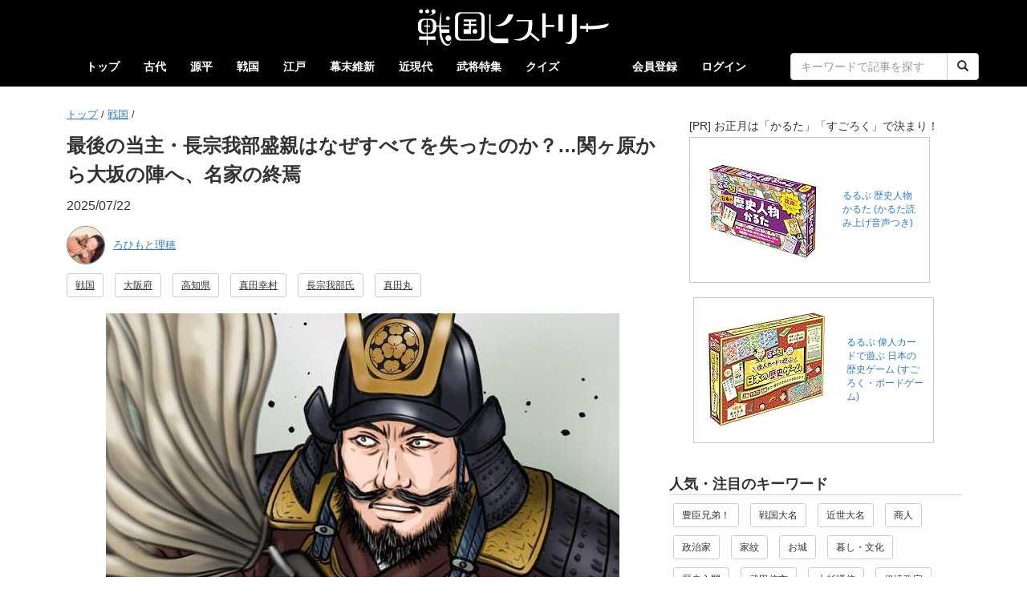

--- FILE ---
content_type: text/html; charset=UTF-8
request_url: https://sengoku-his.com/614
body_size: 11715
content:
<!DOCTYPE html>
<html lang="ja">
<head>
    <meta charset="UTF-8" />
    <meta http-equiv="X-UA-Compatible" content="IE=edge">
    <link rel="preconnect" href="//cdn.sengoku-his.com">
    <link rel="dns-prefetch" href="//pagead2.googlesyndication.com">
    <link rel="dns-prefetch" href="//googleads.g.doubleclick.net">
    <link rel="dns-prefetch" href="//tpc.googlesyndication.com">
    <link rel="dns-prefetch" href="//www.gstatic.com">
    <link rel="dns-prefetch" href="//fundingchoicesmessages.google.com">
    <link rel="dns-prefetch" href="//www.googletagmanager.com">
    <link rel="dns-prefetch" href="//www.googletagservices.com">
    <link rel="dns-prefetch" href="//platform.twitter.com">
    <link rel="dns-prefetch" href="//connect.facebook.net">
    <link rel="dns-prefetch" href="//www.facebook.com">
    <link rel="dns-prefetch" href="//static.xx.fbcdn.net">
    <link rel="dns-prefetch" href="//d.line-scdn.net">
    <link rel="dns-prefetch" href="//www.youtube.com">


    <meta name="viewport" content="width=device-width, initial-scale=1.0, maximum-scale=1.0, user-scalable=no" />
    <meta name="keywords" content="戦国ヒストリー" />
    
        <link rel="preload" href="https://cdn.sengoku-his.com/uploads/contents/614/eyecatch_87034334687f29a0ef5a58.88900331.jpg" as="image">
        <meta name="description" content="　土佐国の一豪族から、群雄割拠の乱世を生き抜き、四国をほぼ制圧したとされる長宗我部元親（ちょうそかべ もとちか）。 それなりに知名度もある戦国大名ですが、彼の死後、長宗我部氏の勢いは急速に弱まり、やがて領国没収にまで至り、最終的に滅んでしまいます。&lt;br /&gt;
&lt;br /&gt;
　なぜそんなことになったのか、元親四男でありながら家督を継いだ長宗我部盛親（もりちか）は、最後の当主として、どのような経緯でその生涯を終えたのか、家の没落過程とともにみていきたいと思います。" />
        <meta name="author" content="ろひもと理穂">
        <meta name="twitter:card" content="summary_large_image" />
        <meta name="twitter:site" content="@sengoku_his" />
        <meta property="og:url" content="https://sengoku-his.com/614" />
        <meta property="og:title" content="最後の当主・長宗我部盛親はなぜすべてを失ったのか？…関ヶ原から大坂の陣へ、名家の終焉 | 戦国ヒストリー" />
        <meta property="og:description" content="　土佐国の一豪族から、群雄割拠の乱世を生き抜き、四国をほぼ制圧したとされる長宗我部元親（ちょうそかべ もとちか）。 それなりに知名度もある戦国大名ですが、彼の死後、長宗我部氏の勢いは急速に弱まり、やがて領国没収にまで至り、最終的に滅んでしまいます。&lt;br /&gt;
&lt;br /&gt;
　なぜそんなことになったのか、元親四男でありながら家督を継いだ長宗我部盛親（もりちか）は、最後の当主として、どのような経緯でその生涯を終えたのか、家の没落過程とともにみていきたいと思います。" />
        <meta property="og:image" content="https://cdn.sengoku-his.com/uploads/contents/614/eyecatch_87034334687f29a0ef5a58.88900331.jpg" />

        <script type="application/ld+json">        {
            "@context": "http://schema.org",
            "@type": "Article",
            "headline": "最後の当主・長宗我部盛親はなぜすべてを失ったのか？…関ヶ原から大坂の陣へ、名家の終焉",
            "description": "　土佐国の一豪族から、群雄割拠の乱世を生き抜き、四国をほぼ制圧したとされる長宗我部元親（ちょうそかべ もとちか）。 それなりに知名度もある戦国大名ですが、彼の死後、長宗我部氏の勢いは急速に弱まり、やがて領国没収にまで至り、最終的に滅んでしまいます。&lt;br /&gt;
&lt;br /&gt;
　なぜそんなことになったのか、元親四男でありながら家督を継いだ長宗我部盛親（もりちか）は、最後の当主として、どのような経緯でその生涯を終えたのか、家の没落過程とともにみていきたいと思います。",
            "datePublished": "2025/07/22 15:10:49",
            "dateModified": "2025/07/22 15:10:49",
            "image" : {
                "@type" : "ImageObject",
                "url" : "https://cdn.sengoku-his.com/uploads/contents/614/eyecatch_87034334687f29a0ef5a58.88900331.jpg"
            },
            "author": {
              "@type": "Person",
              "name": "ろひもと理穂"
            },
            "publisher" : {
              "@type" : "Organization",
              "name" : "株式会社アイセレクト"
            },
            "mainEntityOfPage": {
              "@type": "WebPage",
              "name": "https://sengoku-his.com/614"
            }
        }
        </script>
        
            <link rel="canonical" href="https://sengoku-his.com/614" />
    


    <title>最後の当主・長宗我部盛親はなぜすべてを失ったのか？…関ヶ原から大坂の陣へ、名家の終焉 | 戦国ヒストリー</title>
    <link rel="icon" type="image/x-icon" href="https://cdn.sengoku-his.com/bundles/aissengoku/img/favicon.ico" />
    <link rel="manifest" href="/manifest.json">
    <link href="https://cdn.sengoku-his.com/bundles/aissengoku/css/bootstrap.min.css" rel="stylesheet" />
    <link href="https://cdn.sengoku-his.com/bundles/aissengoku/css/bootstrap_exp.css" rel="stylesheet" />
    <link href="https://cdn.sengoku-his.com/bundles/aissengoku/css/sengoku.css" rel="stylesheet" />
    
    <link rel="stylesheet" href="https://cdn.sengoku-his.com/bundles/aissengoku/css/article.css">
    <link rel="preload" href="https://cdn.sengoku-his.com/bundles/aissengoku/hierarchy/hierarchy-view.css" as="style" onload="this.onload=null;this.rel='stylesheet'">
    <noscript>
        <link rel="stylesheet" href="https://cdn.sengoku-his.com/bundles/aissengoku/hierarchy/hierarchy-view.css">
    </noscript>
    <link rel="preload" href="https://cdn.sengoku-his.com/bundles/aissengoku/css/list.css" as="style" onload="this.onload=null;this.rel='stylesheet'">
    <noscript>
        <link rel="stylesheet" href="https://cdn.sengoku-his.com/bundles/aissengoku/css/list.css">
    </noscript>

    <style type="text/css">        
    <!--
    .adsense li {
        }
    -->
    </style>


        
    <script async src="https://www.googletagmanager.com/gtag/js?id=G-LGZ3TEVDDN"></script>
    <script>
      window.dataLayer = window.dataLayer || [];
      function gtag(){dataLayer.push(arguments);}
      gtag('js', new Date());
      gtag('config', 'G-LGZ3TEVDDN');
    </script>
        <script type="text/javascript" src="//mlb.valuecommerce.com/mylinkbox.js" async></script>
</head>
<body>
    

    <style type="text/css">
    <!--
    .navbar-header {
      float: none;
    }

        
    -->
    </style>

    <div class="navbar navbar-default " role="navigation">
      <div class="container">

        <div class="navbar-header">
          <button type="button" class="navbar-toggle" data-toggle="collapse" data-target=".navbar-collapse">
            <span class="sr-only">Toggle navigation</span>
            <span class="icon-bar"></span>
            <span class="icon-bar"></span>
            <span class="icon-bar"></span>
          </button>

                <div class="site-logo text-center">
                      <a href="/">
                          <img src="https://cdn.sengoku-his.com/bundles/aissengoku/img/site_logo.png" width="480" height="96" alt="戦国ヒストリーのサイトロゴ">
                      </a>
                </div>
        </div>

                <div class="navbar-collapse collapse">

            <ul class="nav navbar-nav">
                <li ><a href="/">トップ</a></li> 
                            
                                        <li >
                        <a href="/category/kodai">古代</a>
                    </li>
                                                
                                        <li >
                        <a href="/category/genpei">源平</a>
                    </li>
                                                
                                                
                                        <li >
                        <a href="/category/sengoku">戦国</a>
                    </li>
                                                
                                        <li >
                        <a href="/category/edo">江戸</a>
                    </li>
                                                
                                        <li >
                        <a href="/category/bakumatsu">幕末維新</a>
                    </li>
                                                
                                        <li >
                        <a href="/category/kindai">近現代</a>
                    </li>
                                                
                                                    <li ><a href="/busho">武将特集</a></li>
                <li ><a href="/quiz/category">クイズ</a></li>                  
            </ul>


            <ul class="nav navbar-nav navbar-right">
                                            <li><a href="/about">会員登録</a></li>                        
                <li><a href="/login">ログイン</a></li>                        

                 

                <li>
                    <form class="navbar-form navbar-right" action="/search" method="get">
                        <div class="row">
                        <div class="col-lg-24 col-xs-20 col-xs-offset-2">
                        <div class="input-group">
                            <input type="text" name="keywords" value="" required class="form-control" placeholder="キーワードで記事を探す">
                            <span class="input-group-btn">
                            <button type="submit" class="btn btn-default"><span class="glyphicon glyphicon-search" aria-hidden="true"></span></button>
                            </span>
                        </div>
                        </div>
                        </div>
                    </form>
                </li>

            </ul>

        </div>
      </div>
    </div>




    
    <div class="container container-org">
        

<div class="row">

        <div class="col-xs-24 col-sm-24 col-md-16 col-lg-16">

        <div class="post">
                          <ul id="wo-breadcrumbs" class="breadcrumb-custom" itemscope itemtype="http://data-vocabulary.org/Breadcrumb"><li><a href="/" itemprop="url"><span itemprop="title">トップ</span></a><span class='separator'>/</span></li><li itemprop="child"><a href="/category/sengoku" itemprop="url"><span itemprop="title">戦国</span></a><span class='separator'>/</span></li><li itemprop="child"><span itemprop="title"></span></li></ul>

            
                
                                <h1>最後の当主・長宗我部盛親はなぜすべてを失ったのか？…関ヶ原から大坂の陣へ、名家の終焉</h1>
                                
                                <ul class="list-inline">
                <li>2025/07/22</li>
                </ul>

                                <div class="postuser">    
                                    <div class="media">

                        <div class="media-left">
                            <a rel="author" href="/member/4">
                                <img class="media-object" src="https://cdn.sengoku-his.com/uploads/member/4/prof/icon.jpeg" alt="ろひもと理穂 さんのアイコン" style="border-radius: 24px;height: 48px;width: 48px; border: 1px solid gray;">
                            </a>
                        </div>

                        <div class="media-body">
                            <div class="flexbox">
                                <div style="font-size: 80%">
                                    <a rel="author" href="/member/4">ろひもと理穂</a>
                                                                    </div>
                            </div>
                        </div>

                    </div>        
                                </div>

                                <ul class="list-inline">
                                <li><a href="/category/sengoku" class="btn btn-default btn-sm" role="button">戦国</a></li>
                
                                <li><a href="/tag/pref_osaka" class="btn btn-default btn-sm" role="button">大阪府</a></li>
                                <li><a href="/tag/pref_kochi" class="btn btn-default btn-sm" role="button">高知県</a></li>
                                <li><a href="/tag/sanada" class="btn btn-default btn-sm" role="button">真田幸村</a></li>
                                <li><a href="/tag/chosokabe" class="btn btn-default btn-sm" role="button">長宗我部氏</a></li>
                                <li><a href="/tag/sanadamaru" class="btn btn-default btn-sm" role="button">真田丸</a></li>
                                </ul>

                                                <div class="eyecatch">
                    <figure class="text-center">
                        <img src="https://cdn.sengoku-his.com/uploads/contents/614/eyecatch_87034334687f29a0ef5a58.88900331.jpg" width="640" height="480" alt="長宗我部盛親のイメージイラスト"/>
                        <figcaption>長宗我部盛親のイメージイラスト</figcaption>
                    </figure>
                </div>
                
                                                    
                    <div class="desc">　土佐国の一豪族から、群雄割拠の乱世を生き抜き、四国をほぼ制圧したとされる長宗我部元親（ちょうそかべ もとちか）。 それなりに知名度もある戦国大名ですが、彼の死後、長宗我部氏の勢いは急速に弱まり、やがて領国没収にまで至り、最終的に滅んでしまいます。<br />
<br />
　なぜそんなことになったのか、元親四男でありながら家督を継いだ長宗我部盛親（もりちか）は、最後の当主として、どのような経緯でその生涯を終えたのか、家の没落過程とともにみていきたいと思います。</div>
                
                                <ul class="list-inline text-center" style="line-height: normal;">
<li class="text-left" style="margin:20px 10px 0px">
<div class="text-left" style="margin-bottom:4px"><small>[PR] 2026年の大河は「豊臣兄弟！」</small></div>
<table cellpadding="0" cellspacing="0" border="0" style=" border:1px solid #ccc; width:300px;"><tr style="border-style:none;"><td style="vertical-align:top; border-style:none; padding:10px; width:140px;"><a href="https://px.a8.net/svt/ejp?a8mat=45FY5W+7PG0OI+249K+BWGDT&a8ejpredirect=https%3A%2F%2Fwww.amazon.co.jp%2Fdp%2F4862577660%2F%3Ftag%3Da8-affi-321662-22" rel="nofollow"><img border="0" alt="" src="https://m.media-amazon.com/images/I/51btZ09pI7L._SS160_.jpg" /></a></td><td style="font-size:12px; vertical-align:middle; border-style:none; padding:10px;"><p style="padding:0; margin:0;"><a href="https://px.a8.net/svt/ejp?a8mat=45FY5W+7PG0OI+249K+BWGDT&a8ejpredirect=https%3A%2F%2Fwww.amazon.co.jp%2Fdp%2F4862577660%2F%3Ftag%3Da8-affi-321662-22" rel="nofollow">秀吉と秀長 天下統一の軌跡</a></p></td></tr></table>
<img border="0" width="1" height="1" src="https://www15.a8.net/0.gif?a8mat=45FY5W+7PG0OI+249K+BWGDT" alt="">
</li>
<li class="text-left">
<table cellpadding="0" cellspacing="0" border="0" style=" border:1px solid #ccc; width:300px;"><tr style="border-style:none;"><td style="vertical-align:top; border-style:none; padding:10px; width:140px;"><a href="https://px.a8.net/svt/ejp?a8mat=45FY5W+7PG0OI+249K+BWGDT&a8ejpredirect=https%3A%2F%2Fwww.amazon.co.jp%2Fdp%2F483342584X%2F%3Ftag%3Da8-affi-321662-22" rel="nofollow"><img border="0" alt="" src="https://m.media-amazon.com/images/I/51j0Mxs L6L._SS160_.jpg" /></a></td><td style="font-size:12px; vertical-align:middle; border-style:none; padding:10px;"><p style="padding:0; margin:0;"><a href="https://px.a8.net/svt/ejp?a8mat=45FY5W+7PG0OI+249K+BWGDT&a8ejpredirect=https%3A%2F%2Fwww.amazon.co.jp%2Fdp%2F483342584X%2F%3Ftag%3Da8-affi-321662-22" rel="nofollow">豊臣秀吉と秀長　天下取り兄弟の真実</a></p></td></tr></table>
<img border="0" width="1" height="1" src="https://www18.a8.net/0.gif?a8mat=45FY5W+7PG0OI+249K+BWGDT" alt="">
</li>
</ul>
                                <div class="main-text">
                    <p><div class='mokuji'><b>【目次】</b>
<ul><li><a href="#link1">長宗我部家の後継者問題</a></li>
<li><a href="#link2">関ヶ原後、兄殺害ですべてを失う？</a></li>
<li><a href="#link3">豊臣の主力として「大坂の陣」へ</a></li>
<li><a href="#link4">おわりに</a></li></ul>
</div>
<h2>長宗我部家の後継者問題</h2>
　天正３年（１５７５）に生まれた長宗我部盛親は、四男だったことから本来家督を継ぐ立場にありませんでした。しかし、父・元親が豊臣秀吉との戦いに敗れ、土佐一国に領土を縮小された後、運命が大きく変わります。<br />
<br />
　というのも天正１４年（１５８６）、秀吉の命による九州・島津討伐で、元親の嫡男・信親が戸次川の戦いで討ち死にしてしまうのです。元親は深い悲しみと失意に沈み、秀吉から与えられようとした領地すら断るほどでした。</p>

                                        
                                                
                            
                                
                                                                                                                                    
                                                                <figure class="text-center">
                                    <img loading="lazy" class="img-thumbnail" class="img-thumbnail" src="https://cdn.sengoku-his.com/uploads/contents/614/701045202687f29a0ef88f2.89241911.jpg" alt="岡豊城にある長宗我部元親像（高知県南国市岡豊町）" />
                                    <figcaption>岡豊城にある長宗我部元親像（高知県南国市岡豊町）</figcaption>
                                </figure>

                            
                        
                                                                                            <p>　その後、元親はしばらく後継者を指名しませんでしたが、最終的に最も愛する四男の盛親に家督を譲る決断をします。さらに、信親の娘（盛親の姪）を正室に迎えさせることも命じました。<br />
<br />
　この決定は、健在だった次男・香川親和や三男・津野親忠がいる中で、当然ながら家中に大きな混乱を招きます。元親の甥である吉良親実や比江山親興らは、家の秩序を乱すとして盛親への家督継承に強く反対しました。特に姪を正室に迎えることには異議を唱えたようです。</p>
                            
                        
                            
                                
                                                                                                                                    
                                                                <figure class="text-center">
                                    <img loading="lazy" class="img-thumbnail" class="img-thumbnail" src="https://cdn.sengoku-his.com/uploads/contents/614/1207930160687f29a0ef99a5.99787008.png" alt="長宗我部氏の略系図" />
                                    <figcaption>長宗我部氏の略系図</figcaption>
                                </figure>

                            
                        
                                                                                            <p>　これに対し、重臣の久武親直が親実らを陥れる讒言を行ったとされ、天正１６年（１５８８）、親実と親興は切腹を命じられ、その親族も処罰されました。かつては家臣の意見を聞き入れた元親も、信親の死後は冷静な判断力を失い、反対勢力の排除を推し進めたと考えられています。<br />
<br />
　さらに元親は、慶長４年（１５９９）には三男・親忠を幽閉。そしてその年に自身も病没しました。<br />
<br />
　このように、盛親は多くの試練と複雑な経緯を経て、最終的に長宗我部氏の当主となったのです。<br />
<br />
<h2>関ヶ原後、兄殺害ですべてを失う？</h2>
<h3>関ヶ原の戦いでは西軍に味方</h3>
　秀吉死後の慶長５年（１６００）には徳川家康と石田三成による関ヶ原の戦いが勃発します。<br />
<br />
　長宗我部盛親は、元親と家康が懇意であったことから当初は東軍に味方しようとしましたが、『古城伝承記』によれば、石田方の関所を越えられず、やむなく西軍に加わったとされています。しかし、烏帽子親の増田長盛との関係性から、もともと西軍に与する意図があった可能性もあります。</p>
                            
                        
                            
                                
                                                                                                                                    
                                                                <figure class="text-center">
                                    <img loading="lazy" class="img-thumbnail" class="img-thumbnail" src="https://cdn.sengoku-his.com/uploads/contents/614/1389522752687f29a0efa9b5.19078793.jpg" alt="関ケ原では西軍に属するも、家康に内通していたとされる増田長盛（『肖像集８』より。出典：国会図書館デジタルコレクション）" />
                                    <figcaption>関ケ原では西軍に属するも、家康に内通していたとされる増田長盛（『肖像集８』より。出典：国会図書館デジタルコレクション）</figcaption>
                                </figure>

                            
                        
                                                                                            <p>　長宗我部勢は毛利勢と共に南宮山麓の栗原に布陣しましたが、毛利方の吉川広家が家康に内通していたため、毛利勢は全く動きませんでした。盛親は西軍の敗戦を知らないまま戦いが終結。戦後、盛親は伊賀、大和、和泉へと落ち延び、落ち武者狩りを退けながら辛うじて土佐国へ帰還しました。<br />
<br />
　結局のところ、盛親は関ヶ原において、何ら影響を与えることはなかったと思われます。<br />
<br />
<h3>兄殺害事件で家康が激怒</h3>
　その後、盛親は家康への謝罪を決意しますが、ここで大きな問題が生じます。それは、岩村に幽閉されていた兄・親忠の処遇でした。<br />
<br />
　『土佐国編年紀事略』によれば、藤堂高虎と懇意であった親忠が家康から土佐国の半分を与えられるという噂を聞いた盛親が親忠を処刑したとされます。一方で、『土佐物語』では、盛親は殺害を進言してきた久武親直に反論するも、親直は独断で親忠を殺害したと記されています。<br />
<br />
　いずれにせよ、兄を殺害した「不義者」の烙印を押された盛親は家康の怒りを買い、井伊直政の取りなしで死罪は免れたものの、土佐国は没収されました。土佐は山内氏の所領となり、本拠地の浦戸城引き渡しを巡る一揆が発生したことで、替え地を与えられる案も消滅。盛親は戦国大名の地位も、領国も、家臣も全てを失い、浪人の身となってしまったのです。<br />
<br />
<ul class="list-inline text-center" style="line-height: normal;">
<li class="text-left" style="margin:20px 10px 0px">
<div class="text-left" style="margin-bottom:4px"><small>[PR] 2026年の大河は「豊臣兄弟！」</small></div>
<table cellpadding="0" cellspacing="0" border="0" style=" border:1px solid #ccc; width:300px;"><tr style="border-style:none;"><td style="vertical-align:top; border-style:none; padding:10px; width:140px;"><a href="https://px.a8.net/svt/ejp?a8mat=45FY5W+7PG0OI+249K+BWGDT&a8ejpredirect=https%3A%2F%2Fwww.amazon.co.jp%2Fdp%2F4862577660%2F%3Ftag%3Da8-affi-321662-22" rel="nofollow"><img border="0" alt="" src="https://m.media-amazon.com/images/I/51btZ09pI7L._SS160_.jpg" /></a></td><td style="font-size:12px; vertical-align:middle; border-style:none; padding:10px;"><p style="padding:0; margin:0;"><a href="https://px.a8.net/svt/ejp?a8mat=45FY5W+7PG0OI+249K+BWGDT&a8ejpredirect=https%3A%2F%2Fwww.amazon.co.jp%2Fdp%2F4862577660%2F%3Ftag%3Da8-affi-321662-22" rel="nofollow">秀吉と秀長 天下統一の軌跡</a></p></td></tr></table>
<img border="0" width="1" height="1" src="https://www15.a8.net/0.gif?a8mat=45FY5W+7PG0OI+249K+BWGDT" alt="">
</li>
<li class="text-left">
<table cellpadding="0" cellspacing="0" border="0" style=" border:1px solid #ccc; width:300px;"><tr style="border-style:none;"><td style="vertical-align:top; border-style:none; padding:10px; width:140px;"><a href="https://px.a8.net/svt/ejp?a8mat=45FY5W+7PG0OI+249K+BWGDT&a8ejpredirect=https%3A%2F%2Fwww.amazon.co.jp%2Fdp%2F483342584X%2F%3Ftag%3Da8-affi-321662-22" rel="nofollow"><img border="0" alt="" src="https://m.media-amazon.com/images/I/51j0Mxs L6L._SS160_.jpg" /></a></td><td style="font-size:12px; vertical-align:middle; border-style:none; padding:10px;"><p style="padding:0; margin:0;"><a href="https://px.a8.net/svt/ejp?a8mat=45FY5W+7PG0OI+249K+BWGDT&a8ejpredirect=https%3A%2F%2Fwww.amazon.co.jp%2Fdp%2F483342584X%2F%3Ftag%3Da8-affi-321662-22" rel="nofollow">豊臣秀吉と秀長　天下取り兄弟の真実</a></p></td></tr></table>
<img border="0" width="1" height="1" src="https://www18.a8.net/0.gif?a8mat=45FY5W+7PG0OI+249K+BWGDT" alt="">
</li>
</ul>
<h2>豊臣の主力として「大坂の陣」へ</h2>
<h3>大坂城へ千の兵力を率いて入城</h3>
　京都に隠棲していた盛親でしたが、慶長１９年（１６１４）の大坂冬の陣では豊臣方に加勢します。京都所司代の板倉勝重に警戒されながらも、家康に刃向かう意思はないと釈明し、その油断を突いて京都を脱出しました。<br />
<br />
　当初はわずか６騎の家臣しか率いていませんでしたが、大坂城に到着する頃には千人にまで兵力を膨らませていました。これは、土佐を追われた後も旧臣と連絡を取り合い、長宗我部氏の再興を願う多くの家臣たちが決起の時を待っていた証拠と言えるでしょう。<br />
<br />
　最大の手勢を率いた盛親は、真田幸村（信繁）や後藤基次らとともに「五人衆」の一人として別格の待遇を受けたようで、大坂城に集まる牢人衆を束ねていきました。籠城戦となった冬の陣では、真田丸の援軍として守備を固めたとみられますが、和議が結ばれたため大きな衝突には至りませんでした。</p>
                            
                        
                            
                                
                                                                                                                                    
                                                                <figure class="text-center">
                                    <img loading="lazy" class="img-thumbnail" class="img-thumbnail" src="https://cdn.sengoku-his.com/uploads/contents/614/405697253687f29a0efcfd4.03725062.jpg" alt="冬の陣での戦いの様子（『大坂冬の陣図屏風（模本）』より。出典：ColBase）" />
                                    <figcaption>冬の陣での戦いの様子（『大坂冬の陣図屏風（模本）』より。出典：ColBase）</figcaption>
                                </figure>

                            
                        
                                                                                            <p>　休戦期間中、豊臣方では徳川との再戦が検討され、融和派と過激派に分かれました。『駿府記』によると、盛親、大野治房、毛利勝永、仙石秀範の４人は過激派に属していたとされており、結局、決戦は避けられない状況となります。<br />
<br />
<h3>大坂夏の陣で藤堂高虎と激戦</h3>
　元和元年（１６１５）、家康との最後の決戦となる大坂夏の陣が勃発。盛親は５千の兵を率いて八尾方面へ出陣し、徳川方の藤堂高虎部隊と激突しました。<br />
<br />
　当初は吉田内匠が討たれて劣勢だった長宗我部勢でしたが、盛親が三百騎の馬廻りを下馬させて槍衾で反撃に転じたため、藤堂勢では藤堂勘解由氏勝、藤堂高刑、そしてかつて長宗我部氏に仕えた桑名吉成らが討ち死にするなど、深刻な損害を与えました。<br />
<br />
　しかし、藤堂勢は粘り強く持ちこたえ、若江方面で木村重成を討った井伊直孝が合流すると形勢は逆転し、長宗我部勢は敗走しました。その後、大坂城も陥落。盛親は京橋の守りを捨てて落ち延びましたが、蜂須賀氏の家臣に発見されて捕らえられました。二条城の柵に縛り付けられて晒し者にされた後、六条河原で斬首され、その首は三条河原で晒されています。<br />
<br />
　盛親には５人の男子がいましたが、彼らもことごとく捕らえられ処刑されたため、元親直系の長宗我部氏はここに滅亡しました。ただし、元親の弟である島親益の子孫は土佐藩の下級藩士として存続し、現在の長宗我部氏の当主につながっています。<br />
<br />
<h2>おわりに</h2>
　長宗我部盛親は、父・元親に愛されただけに、文武の才能に恵まれていたと推測されます。しかし、後継者問題を巡る家中分裂や兄殺害による家康の怒り、そして秀吉から十分な信頼を得られなかったことなどが重なり、その器量を発揮する機会は限られていました。<br />
<br />
　信親の烏帽子親が織田信長であったのに対し、盛親の烏帽子親が増田長盛であったことからも、秀吉が長宗我部氏や盛親をどのように位置づけていたかが伺えます。もし信親が生きていれば、長宗我部氏はより一枚岩となり、家康が目を見張るほどの活躍ができたかもしれません。<br />
<br />
<hr>
<small>
<b>【参考文献】</b>
<ul>
<li>平山優<a href="https://amzn.to/3OtKtXR" target="_blank">『真田信繁 幸村と呼ばれた男の真実』</a>（KADOKAWA、2015年）</li>
<li>丸島和洋<a href="https://amzn.to/3H1LJ4i" target="_blank">『真田四代と信繁』</a>（平凡社、2015年）</li>
<li>山本 大<a href="https://amzn.to/413VDu3">『長宗我部元親（人物叢書）』</a>（吉川弘文館、1960年）</li>
<li>平井上総<a href="https://amzn.to/4fSAjw3">『長宗我部元親・盛親:四国一篇に切随へ、恣に威勢を振ふ』</a>（ミネルヴァ書房、2016年）</li>
</ul>
</small></p>
                            
                        
                    
                                                            
                    
                </div>

                                <ul class="list-inline text-center" style="line-height: normal;">
<li class="text-left" style="margin:20px 10px 0px">
<div class="text-left" style="margin-bottom:4px"><small>[PR] 日本史・世界史の大学受験、学び直しに！</small></div>
<table cellpadding="0" cellspacing="0" border="0" style=" border:1px solid #ccc; width:300px;"><tr style="border-style:none;"><td style="vertical-align:top; border-style:none; padding:10px; width:140px;"><a href="https://px.a8.net/svt/ejp?a8mat=45FY5W+7PG0OI+249K+BWGDT&a8ejpredirect=https%3A%2F%2Fwww.amazon.co.jp%2Fdp%2FB07WWTQV83%2F%3Ftag%3Da8-affi-321662-22" rel="nofollow"><img border="0" alt="" src="https://m.media-amazon.com/images/I/51 myNqSibL._SS160_.jpg" /></a></td><td style="font-size:12px; vertical-align:middle; border-style:none; padding:10px;"><p style="padding:0; margin:0;"><a href="https://px.a8.net/svt/ejp?a8mat=45FY5W+7PG0OI+249K+BWGDT&a8ejpredirect=https%3A%2F%2Fwww.amazon.co.jp%2Fdp%2FB07WWTQV83%2F%3Ftag%3Da8-affi-321662-22" rel="nofollow">一度読んだら絶対に忘れない日本史の教科書　公立高校教師YouTuberが書いた</a></p></td></tr></table>
<img border="0" width="1" height="1" src="https://www12.a8.net/0.gif?a8mat=45FY5W+7PG0OI+249K+BWGDT" alt="">
</li>
<li class="text-left">
<table cellpadding="0" cellspacing="0" border="0" style=" border:1px solid #ccc; width:300px;"><tr style="border-style:none;"><td style="vertical-align:top; border-style:none; padding:10px; width:140px;"><a href="https://px.a8.net/svt/ejp?a8mat=45FY5W+7PG0OI+249K+BWGDT&a8ejpredirect=https%3A%2F%2Fwww.amazon.co.jp%2Fdp%2FB07FVK45BX%2F%3Ftag%3Da8-affi-321662-22" rel="nofollow"><img border="0" alt="" src="https://m.media-amazon.com/images/I/51ZSDcjEpxL._SS160_.jpg" /></a></td><td style="font-size:12px; vertical-align:middle; border-style:none; padding:10px;"><p style="padding:0; margin:0;"><a href="https://px.a8.net/svt/ejp?a8mat=45FY5W+7PG0OI+249K+BWGDT&a8ejpredirect=https%3A%2F%2Fwww.amazon.co.jp%2Fdp%2FB07FVK45BX%2F%3Ftag%3Da8-affi-321662-22" rel="nofollow">一度読んだら絶対に忘れない世界史の教科書　公立高校教師YouTuberが書いた</a></p></td></tr></table>
<img border="0" width="1" height="1" src="https://www10.a8.net/0.gif?a8mat=45FY5W+7PG0OI+249K+BWGDT" alt="">
</li>
</ul>                                        
                <small><b>
                <ul class="list-unstyled">
                <li>※この掲載記事に関して、誤字脱字等の修正依頼、ご指摘などがありましたら<a href="/feedback/614">こちら</a>よりご連絡をお願いいたします。</li>
                <li>※Amazonのアソシエイトとして、戦国ヒストリーは適格販売により収入を得ています。</li>
                </ul></b>
                </small>
                
                <div class="postuser2">
                    <div><b><span class="glyphicon glyphicon-pencil" aria-hidden="true"></span> &nbsp; この記事を書いた人</b></div>

                                                                <div class="media">
                            <div class="media-left">
                                <a rel="author" href="/member/4">
                                    <img loading="lazy" class="media-object" src="https://cdn.sengoku-his.com/uploads/member/4/prof/icon.jpeg" alt="ろひもと理穂 さんのアイコン">
                                </a>
                            </div>
                            <div class="media-body">
                                <div><a rel="author" href="/member/4">ろひもと理穂 </a></div>
                                <div>
                                                                    <div style="font-size:80%; line-height:150%">歴史IFも含めて、歴史全般が大好き。
当サイトでもあらゆるテーマの記事を執筆。
「もしこれが起きなかったら」 「もしこういった采配をしていたら」「もしこの人が長生きしていたら」といつも想像し、 基本的に誰かに執着することなく、その人物の長所と短所を客観的に紹介したいと考えている。
Amazon　...</div>
                                                                </div>
                            </div>
                        </div>

                    
                </div>

                                <div class="sns-button">
<ul class="list-inline text-center">
    <li>
        <div class="fb-like"
             data-href="https://sengoku-his.com/614"
             data-width=""
             data-layout="box_count"
             data-action="like"
             data-size="large"
             data-share="true"
             data-lazy="true">
        </div>
    </li>
    <li>
        <a href="https://twitter.com/share?ref_src=twsrc%5Etfw"
           class="twitter-share-button"
           data-show-count="false"
           data-url="https://sengoku-his.com/614"
           data-count="horizonatal"
           data-lang="ja"
           data-size="large"
           data-show-count="false">ツイート</a>
        <script defer src="https://platform.twitter.com/widgets.js" charset="utf-8"></script>
    </li>
    <li>
        <a href="https://b.hatena.ne.jp/entry/s/sengoku-his.com/614"
        class="hatena-bookmark-button"
        data-hatena-bookmark-layout="vertical-large"
        data-hatena-bookmark-lang="ja"
        title="このエントリーをはてなブックマークに追加">
           <img src="https://b.st-hatena.com/images/v4/public/entry-button/button-only@2x.png" alt="このエントリーをはてなブックマークに追加" width="20" height="20" style="border: none;" /></a>
           <script type="text/javascript" src="https://b.st-hatena.com/js/bookmark_button.js" charset="utf-8" defer></script>
    </li>
    </ul>
</div>

            
        </div>

                <ul class="list-inline text-center" style="line-height: normal;">
<li class="text-left" style="margin:20px 10px 0px">
<div class="text-left" style="margin-bottom:4px"><small>[PR] 2026年の大河は「豊臣兄弟！」</small></div>
<table cellpadding="0" cellspacing="0" border="0" style=" border:1px solid #ccc; width:300px;"><tr style="border-style:none;"><td style="vertical-align:top; border-style:none; padding:10px; width:140px;"><a href="https://px.a8.net/svt/ejp?a8mat=45FY5W+7PG0OI+249K+BWGDT&a8ejpredirect=https%3A%2F%2Fwww.amazon.co.jp%2Fdp%2F4862577660%2F%3Ftag%3Da8-affi-321662-22" rel="nofollow"><img border="0" alt="" src="https://m.media-amazon.com/images/I/51btZ09pI7L._SS160_.jpg" /></a></td><td style="font-size:12px; vertical-align:middle; border-style:none; padding:10px;"><p style="padding:0; margin:0;"><a href="https://px.a8.net/svt/ejp?a8mat=45FY5W+7PG0OI+249K+BWGDT&a8ejpredirect=https%3A%2F%2Fwww.amazon.co.jp%2Fdp%2F4862577660%2F%3Ftag%3Da8-affi-321662-22" rel="nofollow">秀吉と秀長 天下統一の軌跡</a></p></td></tr></table>
<img border="0" width="1" height="1" src="https://www15.a8.net/0.gif?a8mat=45FY5W+7PG0OI+249K+BWGDT" alt="">
</li>
<li class="text-left">
<table cellpadding="0" cellspacing="0" border="0" style=" border:1px solid #ccc; width:300px;"><tr style="border-style:none;"><td style="vertical-align:top; border-style:none; padding:10px; width:140px;"><a href="https://px.a8.net/svt/ejp?a8mat=45FY5W+7PG0OI+249K+BWGDT&a8ejpredirect=https%3A%2F%2Fwww.amazon.co.jp%2Fdp%2F483342584X%2F%3Ftag%3Da8-affi-321662-22" rel="nofollow"><img border="0" alt="" src="https://m.media-amazon.com/images/I/51j0Mxs L6L._SS160_.jpg" /></a></td><td style="font-size:12px; vertical-align:middle; border-style:none; padding:10px;"><p style="padding:0; margin:0;"><a href="https://px.a8.net/svt/ejp?a8mat=45FY5W+7PG0OI+249K+BWGDT&a8ejpredirect=https%3A%2F%2Fwww.amazon.co.jp%2Fdp%2F483342584X%2F%3Ftag%3Da8-affi-321662-22" rel="nofollow">豊臣秀吉と秀長　天下取り兄弟の真実</a></p></td></tr></table>
<img border="0" width="1" height="1" src="https://www18.a8.net/0.gif?a8mat=45FY5W+7PG0OI+249K+BWGDT" alt="">
</li>
</ul>                      
        <div class="relation">

                            <h2>関連記事</h2>
                <ul>
                                        <li style="padding:4px 0px">
                            <a href="/55">
                            【家紋】四国の覇者にして秦氏の末裔！？「長宗我部氏」の家紋について
                        </a>
                    </li>
                                        <li style="padding:4px 0px">
                            <a href="/423">
                            関ヶ原合戦後、家の再興がならなかった長宗我部盛親の悲劇
                        </a>
                    </li>
                                        <li style="padding:4px 0px">
                            <a href="/612">
                            「長宗我部元親」土佐の出来人と呼ばれるも、四国統一は幻だった！？
                        </a>
                    </li>
                                    </ul>
            
            
        </div>

        <div class="comment-area">
            <h2>コメント欄</h2>
            <ul class="list-unstyled" style="font-size: 0.9em">
                <li>この記事に関するご感想、ご意見、ウンチク等をお寄せください。</li>
            </ul>

            <div class="text-center">
                <a href="/mypage/comment/edit/614" class="btn btn-success" role="button">コメントする</a>
            </div>

            
        </div><br />
            
            </div>

        <div class="col-xs-24 col-sm-24 col-md-8 col-lg-8">
        <div class="sidebar">
            <ul class="list-inline text-center" style="line-height: normal;">
<li class="text-left" style="margin:20px 10px 0px">
<div class="text-left" style="margin-bottom:4px"><small>[PR] お正月は「かるた」「すごろく」で決まり！</small></div>
<table cellpadding="0" cellspacing="0" border="0" style=" border:1px solid #ccc; width:300px;"><tr style="border-style:none;"><td style="vertical-align:top; border-style:none; padding:10px; width:140px;"><a href="https://px.a8.net/svt/ejp?a8mat=45FY5W+7PG0OI+249K+BWGDT&a8ejpredirect=https%3A%2F%2Fwww.amazon.co.jp%2Fdp%2F4533151329%2F%3Ftag%3Da8-affi-321662-22" rel="nofollow"><img border="0" alt="" src="https://m.media-amazon.com/images/I/51bXNyifAYL._SS160_.jpg" /></a></td><td style="font-size:12px; vertical-align:middle; border-style:none; padding:10px;"><p style="padding:0; margin:0;"><a href="https://px.a8.net/svt/ejp?a8mat=45FY5W+7PG0OI+249K+BWGDT&a8ejpredirect=https%3A%2F%2Fwww.amazon.co.jp%2Fdp%2F4533151329%2F%3Ftag%3Da8-affi-321662-22" rel="nofollow">るるぶ 歴史人物かるた (かるた読み上げ音声つき)</a></p></td></tr></table>
<img border="0" width="1" height="1" src="https://www15.a8.net/0.gif?a8mat=45FY5W+7PG0OI+249K+BWGDT" alt="">
</li>
<li class="text-left">
<table cellpadding="0" cellspacing="0" border="0" style=" border:1px solid #ccc; width:300px;"><tr style="border-style:none;"><td style="vertical-align:top; border-style:none; padding:10px; width:140px;"><a href="https://px.a8.net/svt/ejp?a8mat=45FY5W+7PG0OI+249K+BWGDT&a8ejpredirect=https%3A%2F%2Fwww.amazon.co.jp%2Fdp%2F4533147089%2F%3Ftag%3Da8-affi-321662-22" rel="nofollow"><img border="0" alt="" src="https://m.media-amazon.com/images/I/61pYkjyeLZL._SS160_.jpg" /></a></td><td style="font-size:12px; vertical-align:middle; border-style:none; padding:10px;"><p style="padding:0; margin:0;"><a href="https://px.a8.net/svt/ejp?a8mat=45FY5W+7PG0OI+249K+BWGDT&a8ejpredirect=https%3A%2F%2Fwww.amazon.co.jp%2Fdp%2F4533147089%2F%3Ftag%3Da8-affi-321662-22" rel="nofollow">るるぶ 偉人カードで遊ぶ 日本の歴史ゲーム (すごろく・ボードゲーム)</a></p></td></tr></table>
<img border="0" width="1" height="1" src="https://www16.a8.net/0.gif?a8mat=45FY5W+7PG0OI+249K+BWGDT" alt="">
</li>
</ul>
<p class="sidebar-title">人気・注目のキーワード</p>
<div class="category-btn-list">
    <ul class="list-inline">
    <li><a href="/tag/nhk_t_brothers" class="btn btn-default btn-sm" role="button">豊臣兄弟！</a></li>
    <li><a href="/tag/sengoku_daimyo" class="btn btn-default btn-sm" role="button">戦国大名</a></li>
    <li><a href="/tag/recent_daimyo" class="btn btn-default btn-sm" role="button">近世大名</a></li>
    <li><a href="/tag/businessman" class="btn btn-default btn-sm" role="button">商人</a></li>
    <li><a href="/tag/politician" class="btn btn-default btn-sm" role="button">政治家</a></li>
    <li><a href="/tag/family_crest" class="btn btn-default btn-sm" role="button">家紋</a></li>
    <li><a href="/tag/castle" class="btn btn-default btn-sm" role="button">お城</a></li>
    <li><a href="/tag/life" class="btn btn-default btn-sm" role="button">暮し・文化</a></li>
    <li><a href="/tag/beginner" class="btn btn-default btn-sm" role="button">歴史入門</a></li>
    <li><a href="/tag/takeda" class="btn btn-default btn-sm" role="button">武田信玄</a></li>
    <li><a href="/tag/uesugi" class="btn btn-default btn-sm" role="button">上杉謙信</a></li>
    <li><a href="/tag/date" class="btn btn-default btn-sm" role="button">伊達政宗</a></li>
    <li><a href="/tag/oda" class="btn btn-default btn-sm" role="button">織田信長</a></li>
    </ul>
</div>

<ul class="list-inline text-center">
    <li style="margin:20px 10px 10px">
        <a href="/quiz">
        <img class="img-thumbnail" loading="lazy" width="300" height="196" src="https://cdn.sengoku-his.com/bundles/aissengoku/img/banner/quiz.gif" alt="戦国クイズバナー">
        </a>
    </li>
</ul>



        </div>
    </div>

</div>

        
                <div id="page-top">
          <a class="maru"><span class="glyphicon glyphicon-arrow-up" aria-hidden="true"></span></a>
        </div>
    </div>

            
            <script src="https://cdn.sengoku-his.com/bundles/aissengoku/js/jquery-1.11.3.min.js"></script>
        <script src="https://cdn.sengoku-his.com/bundles/aissengoku/js/bootstrap.min.js"></script>

        
                <div id="fb-root"></div>
        <script>(function(d, s, id) {
          var js, fjs = d.getElementsByTagName(s)[0];
          if (d.getElementById(id)) return;
          js = d.createElement(s); js.id = id;
          js.src = "//connect.facebook.net/ja_JP/sdk.js#xfbml=1&version=v2.5&appId=950640378343228";
          fjs.parentNode.insertBefore(js, fjs);
        }(document, 'script', 'facebook-jssdk'));</script>

                <script type="text/javascript" src="https://b.st-hatena.com/js/bookmark_button.js" charset="utf-8" async="async"></script>

                <script src="https://cdn.sengoku-his.com/bundles/aissengoku/js/page-top.js"></script>

            
        
        
    
        <div id="fb-root"></div>
    <script async defer crossorigin="anonymous" src="https://connect.facebook.net/ja_JP/sdk.js#xfbml=1&version=v12.0&appId=161756829449921&autoLogAppEvents=1" nonce="PhbzKq7a"></script>

    <script type="text/javascript">
        jQuery(function ($) {

                        var index = 0;
            $('.post h2').each(function(i, elem) {
                index = Number(i)+1;
                $(elem).attr('id', 'link'+index);
            });

            var headerHeight = $('header').outerHeight();

            $('.mokuji a[href^="#"]').click(function() {
                var href= $(this).attr("href");
                var target = $(href);
                var position = target.offset().top - headerHeight;
                $('body,html').stop().animate({scrollTop:position}, 600);
                return false;
            });

        });
    </script>


        <div class="footer">

    <div class="container">

                <div style="margin:20px 0px">
        <ul class="snsbtniti list-inline text-center">
            <li>
                <a href="https://www.facebook.com/sengokuhis/" target="_blank">
                <img src="https://cdn.sengoku-his.com/bundles/aissengoku/img/sns/fb_logo_400.png" width="36" height="36" alt="facebookアイコン">
                </a>
            </li>
            <li>
                <a href="https://twitter.com/sengoku_his" target="_blank">
                <img src="https://cdn.sengoku-his.com/bundles/aissengoku/img/sns/x_logo_400.png" width="36" height="36" alt="x（旧ツイッター）アイコン">
                </a>
            </li>
        </ul>
        </div>

        <p>
                    <ul class="list-inline text-center">
                <li><a href="/about">戦国ヒストリーとは</a></li>
                <li><a href="http://www.aiselect.co.jp/privacy.html" target="_blank">プライバシーポリシー</a></li>
                <li><a href="/terms">利用規約</a></li>
                <li><a href="/company">運営会社</a></li>
                <li><a href="/member/writers">執筆者一覧</a></li>
                <li><a href="/contact">お問い合わせ</a></li>
            </ul>
                </p>

        <p class="text-center">All Rights Reserved, Copyright © sengoku-his.com 2025 無断転載禁止</p>
    </div>
</div>
</body>
</html>

--- FILE ---
content_type: text/css
request_url: https://cdn.sengoku-his.com/bundles/aissengoku/css/article.css
body_size: 3392
content:
/** 記事詳細ページ（寄稿・投稿・ニュース）のスタイル ***********************/

/* 基本的な行間 */
.post {
    /*padding: 0px 0px 20px 0px;*/
    padding: 0px 2px;
    line-height: 1.9em;
}
@media (max-width: 480px) {
    .post {
      padding: 0px 0px 20px 0px;
    }
}

/** リンク全般　***********************/
.post a {
  /*color: black;*/ 
  text-decoration: underline;
}
.post a:hover {
  color: #337ab7; 
  text-decoration: none;
}

/* 汎用ボックス（ユーザー投稿の旨ほか） */
.post .well {
  font-size: 90%;
  margin: 14px 2px; 
  padding: 7px 14px 7px 14px;
  line-height: 150%;
}

/* 投稿者の表示 */
.post .postuser,
.post .postuser2
{
  margin: 10px 0px;
}

/* アイキャッチ画像 */
.post .eyecatch
{
    text-align: center;
    margin-top: 20px;    
}
.post .eyecatch img
{
    max-width: 100%;
    height: auto;
}
/* リード文枠 */
.post .desc {
    margin-top: 20px;
}
/* 本文枠 */
.post .main-text {
    margin: 30px 0px;
}
/* 本文枠中の挿入画像 */
.post .main-text figure {
    margin: 20px 0px 40px 0px;    
}

/* 目次 */
.post .mokuji {
  margin: 5px 5px 20px 5px;
  padding: 5px;
  border: 3px dotted gray;
  background-color: #fffafa;
}
.post .mokuji li {
  margin: 5px 0px;
}

/** 見出し　***********************/
.post h1
{
    font-size: 1.35em;
    font-weight: 700;
    line-height: 150%;
    margin: 6px 0px;
}
@media (min-width: 480px) {
    .post h1 {
        font-size: 1.5em;
    }        
}
    
.post h2,
.post h3,
.post h4,
.post h5,
.post h6
{
    font-weight: 700;
    line-height: 120%;
}

.post h2
{
    font-size: 1.35em;
    border-top: 2px solid black;
    border-bottom: 2px solid black;
    width: 100%;    
    padding:4px 0px 3px 6px;
    margin: 40px 0px 14px 0px;
  line-height: 150%;    
}

.post h3
{
    position: relative;    
    font-size: 1.2em;
    margin: 10px 0px 6px 0px;
    padding:3px 0px 2px 30px;
}

.post h3::after {
    position: absolute;
    top: 50%;
    left: 0;
    transform:translateY(-50%);
    content: '';
    width: 1em;
    height: 1em;
    background-color: black;
    border-radius:100%;
}

.post h4
{
    font-size: 1.0em;
    padding:3px 0px 2px 2px;    
}

.post h5
{
    font-size: 1.0em;
}

/* 本文・補足文章 */
.post .body-txt
{
    word-break: break-all;
}

.post a {
  text-decoration: underline;
}

.post a:hover {
  color: #337ab7; 
  text-decoration: none;
}

/* 下線マーカー */
.post .marker {
  background: linear-gradient(transparent 70%, #66ccff 70%);
  font-weight: bold;
}

/* 逸話ボックスのデザイン */
.post p.episode {
  background-color: #EEE8AA;
  border-radius: 4px;
  padding: 16px;
  margin: 10px 10px 20px 10px;
}

/* 名言ボックスのデザイン */
.post .meigen {
    position: relative;
    padding: 0.5em 1.5em;
    border-top: solid 2px black;
    border-bottom: solid 2px black;
    width: 80%;
    margin: 34px auto 20px;  /* ボックスを中央に */
}
.post .meigen:before, .meigen:after{
    content: '';
    position: absolute;
    top: -10px;
    width: 2px;
    height: -webkit-calc(100% + 20px);
    height: calc(100% + 20px);
    background-color: black;
}
.post .meigen:before {left: 10px;}
.post .meigen:after {right: 10px;}

/* 年表の新デザイン */
.post .year-list {
  margin:5px 0px;
}
.post .year-list h3 {
  font-size: 110%;
  font-weight: 600;  
  background-color: #FFFFAA;
  margin: 30px 0px 8px 0px;
  padding: 5px 10px;
  /*line-height: 150%;*/
}
.post .year-list h3:before {
      content: '';      
}
.post .year-list dl {
  border: 1px dashed gray;
  padding: 10px;
  margin-bottom: 20px;
}
.post .year-list dt {
}
.post .year-list dd {
  margin: 10px 0px 0px 10px;
  font-size: 90%;
} 
.post .year-list ul {
  padding-left: 14px;
}
.post .year-list li {
  padding: 0px 0px 12px 0px;
}

/** 文中装飾（吹き出し） *************/
.post .balloon-1 {
    display: flex;
    align-items: center;
    position: relative;
    width: fit-content;
    margin: 0px 20px;  /* ボックスを中央に */    
    padding: .8em 1.2em;
    border: 3px solid #2589d0;
    border-radius: 5px;
    background-color: #fff;
    color: #333333;
}

.post .balloon-1::before,
.post .balloon-1::after {
    position: absolute;
    left: -15px;
    width: 15px;
    height: 30px;
    clip-path: polygon(0 50%, 100% 0, 100% 100%);
    content: '';
}

.post .balloon-1::before {
    background-color: #2589d0;
}

.post .balloon-1::after {
    left: -11px;
    background-color: #fff;
}

.post .balloon-2 {
    display: flex;
    align-items: center;
    position: relative;
    width: fit-content;
    margin: 0px 10px 0px auto;  /* 右寄せ */    
    padding: .8em 1.2em;
    border: 3px solid #2589d0;
    border-radius: 5px;
    background-color: #fff;
    color: #333333;
}

.post .balloon-2::before,
.post .balloon-2::after {
    position: absolute;
    right: -15px;
    width: 15px;
    height: 30px;
    clip-path: polygon(0 0, 100% 50%, 0 100%);
    content: '';
}

.post .balloon-2::before {
    background-color: #2589d0;
}

.post .balloon-2::after {
    right: -11px;
    background-color: #fff;
}

/* ゆかりの地インフォメーション */
.post .yukari-info {
  border: 2px dotted #808080;
  margin-bottom: 50px;
  padding: 0px 10px;
}

.post .yukari-info dt {
  margin-top: 12px;
}

.post .yukari-info dd {
  margin-top: 10px;
}

/** 比較ボックス *************/
.post .compare {
  display: block;  
  margin: 50px 10px;
}

@media (min-width: 480px) {
    .post .compare {
      display: -webkit-box; /*Android4.3*/
      display: -moz-box;    /*Firefox21*/
      display: -ms-flexbox; /*IE10*/
      display: -webkit-flex; /*PC-Safari,iOS8.4*/
      display: flex;  
      margin: 40px 10px;
    }    
}

/** 黒板風 ***/
.post .blackboard-box{
  background: #104300;
  padding: 10px;
  border: 8px solid #a60;
  box-shadow: 2px 2px 4px #999, 2px 2px 2px #020 inset;
  height: 100%;
}

.post .blackboard-box p{
  margin: 0;
  padding: 0;
  color: #fff;
  text-shadow: 0 0 2px #fff;
}
.post .blackboard-box ul li{
  color: #fff;
  text-shadow: 0 0 2px #fff;
}

/** VSボックス ***/
.post .vs-box {
    display: flex;
    justify-content: center;
    align-items: center;
}
.post .vs-box p{
    margin: 16px 0;
}

/** leaflet 大名ラベル（どこで使用してる？） *************/
.main-clan {
    white-space:nowrap;
    width:auto !important;
    height: auto !important;
    color: white;
    background-color: black;
    padding: 2px 4px;
}


/* LINE風デザイン */
.post .fiction {
  background-color: #00FFFF;
  margin: 20px 0px;
  padding: 16px 24px;
}

/* 通常の記事への挿入バージョン */
.post .fiction2 {
  margin: 40px 30px;
}

.post .fiction .media {
  padding: 24px 0px;
}
.post .fiction2 .media {
  padding: 0px;
}

.post .fiction .change {
  margin-top: 30px;
}

.post .fiction .talk p,
.post .fiction2 .talk p {
  margin: 0px;
  padding: 5px 10px;
}

.post .fiction h4,
.post .fiction2 h4 {
  margin:0px;
}
.post .fiction .media img,
.post .fiction2 .media img {
  max-width: 144px;
}
@media (max-width: 480px) {
    .post .fiction {
      padding: 16px 10px;
    }
    
    .post .fiction .media {
      padding: 16px 0px;
    }
    
    
    .post .fiction .media img,
    .post .fiction2 .media img {
      max-width: 72px;
    }
}

.post .fiction .balloon-left,
.post .fiction2 .balloon-left {
    width: auto;
    margin:5px 5px 20px 20px;
    position:relative;
}
.post .fiction .balloon-left .talk,
.post .fiction2 .balloon-left .talk {
    min-height: 50px;
    background-color: #00ff00;
    /* 【角丸】*/
    border-radius:10px;/* CSS3 */
    -webkit-border-radius:10px;/* Safari,Google Chrome */
    -moz-border-radius:10px;   /* Firefox */    
}

.post .fiction .balloon-left .arrow,
.post .fiction2 .balloon-left .arrow {
    position:absolute;
    width: 0;
    height: 0;
    top: 15px;
    left: -40px;
    border-top: 10px solid transparent;/*下向き三角*/
    border-right: 20px solid #00ff00;/*左向き三角*/
    border-left: 20px solid transparent;/*右向き三角*/
    border-bottom: 10px solid transparent;/*上向き三角*/    
}

.post .fiction .balloon-right {
    width: auto;
    margin:5px 20px 20px 5px;
    position:relative;
}
.post .fiction .balloon-right .talk{
    min-height: 50px;
    background-color: snow;
    /* 【角丸】*/
    border-radius:10px;/* CSS3 */
    -webkit-border-radius:10px;/* Safari,Google Chrome */
    -moz-border-radius:10px;   /* Firefox */    
}
.post .fiction .balloon-right .arrow{
    position:absolute;
    width: 0;
    height: 0;
    top: 15px;
    right:-40px;
    border-top: 10px solid transparent;/*下向き三角*/
    border-right: 20px solid transparent;/*左向き三角*/
    border-left: 20px solid snow;/*右向き三角*/
    border-bottom: 10px solid transparent;/*上向き三角*/
}
.post .fiction .lg-red {
    font-size: 120%;
    color: red;
    font-weight: 600;
}

/* 和歴・西暦の強調（もう使いません） */
.post .year {
  background-color: #FFE4C4;
}

.post .media {
  margin-bottom: 10px;
}
.post .media h4 {
  margin:0px;
}
.post .media h4:after {
 content: none;
}

/* もっとくわしく */
.post .more {
  position: relative;
  margin: 30px auto 10px;
  padding: 6px;
  width: 95%;
  background-color: #fff; /*BOX背景色 */
  border: 2px solid #8d93c8; /* 枠線の太さ・色 */
  box-shadow: 2px 2px 2px #ccc; /* 影の色 */
}
@media (min-width: 480px) {
    .post .more {
      width: 70%;
    }
}
@media (min-width: 768px) {
    .post .more {
      width: 50%;
    }
}

.post .more .more-title {
 position: absolute;
 display: inline-block;
 top: -28px; /*タブ調整 */
 left: -2px; /*タブ調整 */
 padding: 1px 10px;
 height: 26px;
 font-weight: bold;
 font-size: 90%;
 color: #fff; /* タイトル色 */
 background-color: #8d93c8; /* タイトル背景色 */
 border-radius: 8px 8px 0 0;
}

/* 内部リンク画像のスタイル調整 */
.post .more .media {
  margin: 0px auto;
  line-height: 1.4em;
}
.post .more .media .media-body a{
  text-decoration: none;
  font-weight: 700;
  color: black;
}
.post .more .media .media-inner {
    width: 75px;
    height: 75px;
}
.post .more .media .media-inner img {
    width: auto;
    height: 100%;    
}
@media (min-width: 480px) {
    .post .more .media .media-inner {
      width: 80px;
      height: 80px;
    }
}

.post .under {
  border-bottom:1px dotted gray;
  padding-bottom: 10px;
}
.post img.compression-size {
    max-width: 448px;
}
.post .table {
  font-size: 90%;
}
/* thは改行させない */
.post th{
    white-space: nowrap;
}
.post .nowrap-td td:first-child{
    white-space: nowrap;
}

/* 家系図のリストデザイン（古い？どこで使用しているかは不明） */
.post .keizu-list {
  margin:20px 2px;
  padding: 10px 12px 6px 12px;
  font-size: 95%;
}
.post .keizu-list .media img {
  width: 64px;
  height: 64px;
}
.post .keizu-list li{
  padding-bottom: 10px;
}
@media (max-width: 480px) {
    .post .keizu-list {
      padding: 10px 12px 6px 2px;
    }
    .post .keizu-list .media img {
      width: 48px;
      height: 48px;
    }
}

/** 関連記事、コメント枠の見出し　***********************/
.relation h2,
.comment-area h2
{
  border-bottom: 1px solid lightgrey;
  padding:3px 0px 2px 8px;
  font-size: 1.35em;
  font-weight: 700;
  line-height: 150%;
}
.relation h2
{
  margin: 0px 0px 10px 0px;
}
.comment-area h2
{
  margin: 36px 0px 10px 0px;
}
.relation .r-movie
{
  font-size: 0.9em;
  font-weight: normal;
  line-height: 150%;
}
/* グリッド間の幅・高さの調整（データリスト用） */
.relation .column {
    display: flex;
    flex-wrap: wrap;
    flex-direction: column;/* ←これ忘れがちなので注意 */
}
/*.relation .media {
  margin-bottom: 10px;
}*/

/* 家紋（古い？どこで使用しているかは不明） */
.kamon {
    text-align: center;
}    
.kamon img {
  display: block; 
  margin:auto;
  max-width: 84px;
}
.kamon p {
  margin-top: 2px;    
  font-size: 80%;
}
.tree {
  text-align: center;
}
.tree p {
  display: inline-block;
  text-align: left;
}
.tree .caption {    
  font-size: 85%;
  color: graytext;
  line-height: 1.6em;
  margin-top: 6px;
}

--- FILE ---
content_type: application/javascript; charset=utf-8;
request_url: https://dalc.valuecommerce.com/vcid?_s=https%3A%2F%2Fsengoku-his.com%2F614
body_size: 144
content:
vc_id_callback({"vcid":"p6M-yvjmJchxk1Q4W9Oqf9kSdTZHXBDmmx3d4k6Sus8","vcpub":"0.459400","t":"69762661"})